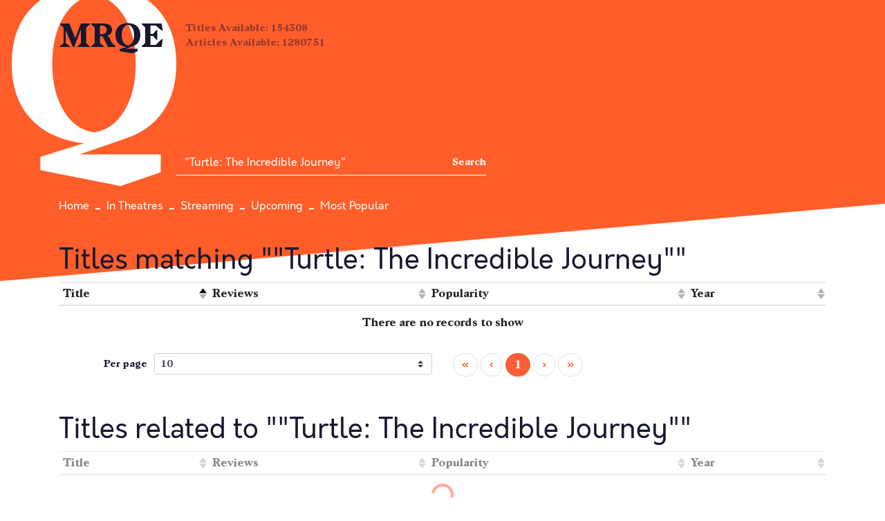

--- FILE ---
content_type: text/html; charset=utf-8
request_url: https://www.mrqe.com/search?q=%22Turtle%3A+The+Incredible+Journey%22
body_size: 1039
content:


<!DOCTYPE html>
<html lang="en">
  <head>
    <meta charset="utf-8">
    <meta http-equiv="X-UA-Compatible" content="IE=edge">
    <meta name="viewport" content="width=device-width,initial-scale=1.0">
    <link rel="icon" href="/static/favicon.ico?v=2">
    <script src="https://widget.justwatch.com/justwatch_widget.js" async type="text/javascript"></script>
    <script type="text/javascript" id="AdvallyRules" src="https://cdn.adligature.com/mrqe.com/prod/rules.js"></script>
    <link rel="stylesheet" type="text/css" id="AdvallyStyles" href="https://cdn.adligature.com/mrqe.com/prod/rules.css"></link>

    <title>MRQE</title>
  </head>
  <body>
    <noscript>
      <strong>We're sorry but mrqe doesn't work properly without JavaScript enabled. Please enable it to continue.</strong>
    </noscript>
    <div id="app">
      <app></app>
    </div>

    <link type="text/css" href="https://mrqe.com/static/css/app.2ee75cc2.css" rel="stylesheet" />
<script type="text/javascript" src="https://mrqe.com/static/js/app.f2bad2f5.js" ></script>
    <!-- built files will be auto injected -->
  </body>
</html>


--- FILE ---
content_type: application/javascript; charset=utf-8
request_url: https://fundingchoicesmessages.google.com/f/AGSKWxUH78NdatujmTpUhS52chw0KF5Buqb4susyfTBTicJOCvSRNdAIe_5IP9_GoIhI0vcrYwP242tI9xS4qRRTz1o_V8BSoCnWNxqm-S2XBAkTiHpx6m9huqJ79Onx6gtUEp8uI0G61x7xbQyiMxbKsxw_8d2jiex0-Mh3TXH7P4D11BPIa0QVHt2LPnxa/_/js.ng/cat=.HomepageAdvertismentBottom.&ad_url=/adrectanglebanner?/adsinsert.
body_size: -1283
content:
window['ed75d8be-dca8-4dc3-a754-ba7a4b627c90'] = true;